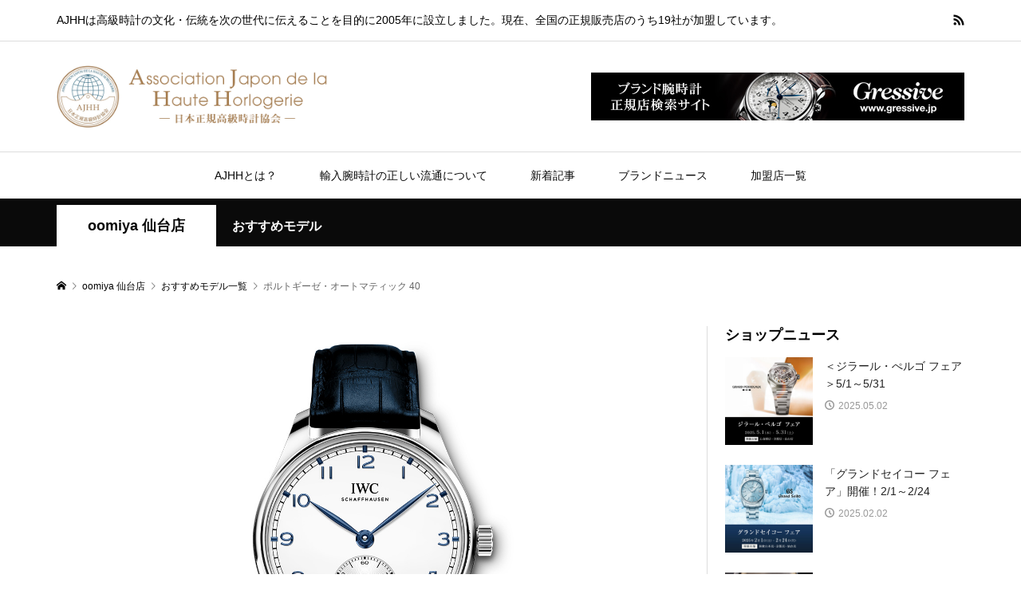

--- FILE ---
content_type: text/html; charset=UTF-8
request_url: https://www.ajhh.jp/oomiya/recommend/sendai/4766
body_size: 9665
content:
<!DOCTYPE html>
<html lang="ja">
  <head >
    <meta charset="UTF-8">
    <meta name="description" content="oomiya 仙台店がおすすめするモデル アイ・ダブリュー・シー「ポルトギーゼ・​オートマティック 40」のページです。">
    <meta name="viewport" content="width=device-width">
    
	<!-- Google Tag Manager -->
	<script>(function(w,d,s,l,i){w[l]=w[l]||[];w[l].push({'gtm.start':
	new Date().getTime(),event:'gtm.js'});var f=d.getElementsByTagName(s)[0],
	j=d.createElement(s),dl=l!='dataLayer'?'&l='+l:'';j.async=true;j.src=
	'https://www.googletagmanager.com/gtm.js?id='+i+dl;f.parentNode.insertBefore(j,f);
	})(window,document,'script','dataLayer','GTM-WGXH7RD');</script>
	<!-- End Google Tag Manager -->

    <title>アイ・ダブリュー・シー ポルトギーゼ・​オートマティック 40 oomiya 仙台店 &#8211; 全国の高級時計正規販売店19社が加盟するAJHH（日本正規高級時計協会）のオフィシャルサイト</title>
<link rel='dns-prefetch' href='//maps.googleapis.com' />
<link rel='dns-prefetch' href='//s.w.org' />
<link rel='stylesheet' id='wp-block-library-css'  href='https://www.ajhh.jp/oomiya/wp-includes/css/dist/block-library/style.min.css?ver=5.0.3' type='text/css' media='all' />
<link rel='stylesheet' id='netsposts_css-css'  href='https://www.ajhh.jp/oomiya/wp-content/plugins/network-posts-extended/css/net_posts_extended.css?ver=5.0.3' type='text/css' media='all' />
<link rel='stylesheet' id='chld_thm_cfg_parent-css'  href='https://www.ajhh.jp/oomiya/wp-content/themes/ajhh/style.css?ver=5.0.3' type='text/css' media='all' />
<link rel='stylesheet' id='rumble-style-css'  href='https://www.ajhh.jp/oomiya/wp-content/themes/ajhh-child/style.css?ver=1.2' type='text/css' media='all' />
<link rel='stylesheet' id='rumble-responsive-css'  href='https://www.ajhh.jp/oomiya/wp-content/themes/ajhh-child/responsive.css?ver=1.2' type='text/css' media='all' />
<link rel='stylesheet' id='rumble-slick-css'  href='https://www.ajhh.jp/oomiya/wp-content/themes/ajhh/css/slick.min.css?ver=5.0.3' type='text/css' media='all' />
<script type='text/javascript' src='https://www.ajhh.jp/oomiya/wp-includes/js/jquery/jquery.js?ver=1.12.4'></script>
<script type='text/javascript' src='https://www.ajhh.jp/oomiya/wp-includes/js/jquery/jquery-migrate.min.js?ver=1.4.1'></script>
<link rel='https://api.w.org/' href='https://www.ajhh.jp/wp-json/' />
<link rel="EditURI" type="application/rsd+xml" title="RSD" href="https://www.ajhh.jp/xmlrpc.php?rsd" />
<link rel="wlwmanifest" type="application/wlwmanifest+xml" href="https://www.ajhh.jp/wp-includes/wlwmanifest.xml" /> 
<meta name="generator" content="WordPress 5.0.3" />
<link rel="alternate" type="application/json+oembed" href="https://www.ajhh.jp/wp-json/oembed/1.0/embed?url=https%3A%2F%2Fwww.ajhh.jp%2Frecommend%2Fsendai%2F4766" />
<link rel="alternate" type="text/xml+oembed" href="https://www.ajhh.jp/wp-json/oembed/1.0/embed?url=https%3A%2F%2Fwww.ajhh.jp%2Frecommend%2Fsendai%2F4766&#038;format=xml" />
<link rel="shortcut icon" type="image/x-icon" href="https://www.ajhh.jp/oomiya/wp-content/uploads/2019/03/favicon.png">
<link rel='canonical' href='' />
<link rel="shortcut icon" href="https://www.ajhh.jp/oomiya/wp-content/uploads/2019/03/favicon.png">
<style>
.p-tabbar__item.is-active, .p-tabbar__item.is-active a, .p-index-carousel .slick-arrow:hover { color: #000000; }
.p-copyright, .p-tabbar, .p-headline, .p-cb__item-archive-link__button, .p-page-links a:hover, .p-page-links > span, .p-pager__item a:hover, .p-pager__item .current, .p-entry__next-page__link:hover, .p-widget .searchform::after, .p-widget-search .p-widget-search__submit, .p-widget-list__item-rank, .c-comment__form-submit:hover, c-comment__password-protected, .slick-arrow, .c-pw__btn--register, .c-pw__btn { background-color: #000000; }
.p-page-links a:hover, .p-page-links > span, .p-pager__item a:hover, .p-pager__item .current, .p-author-archive .p-headline, .p-cb__item-header { border-color: #000000; }
.c-comment__tab-item.is-active a, .c-comment__tab-item a:hover, .c-comment__tab-item.is-active p { background-color: rgba(0, 0, 0, 0.7); }
.c-comment__tab-item.is-active a:after, .c-comment__tab-item.is-active p:after { border-top-color: rgba(0, 0, 0, 0.7); }
.p-author__box, .p-entry-news__header, .p-page-links a, .p-pager__item a, .p-pager__item span { background-color: #f7f7f7; }
.p-entry__body a { color: #222222; }
.p-megamenu__bg, .p-global-nav .sub-menu, .p-megamenu__bg .p-float-native-ad-label__small { background-color: #000000; }
.p-megamenu a, .p-global-nav .sub-menu a { color: #ffffff !important; }
.p-megamenu a:hover, .p-megamenu li.is-active > a, .p-global-nav .sub-menu a:hover, .p-global-nav .sub-menu .current-menu-item > a { background-color: #999999; color: #ffffff !important; }
.p-megamenu > ul, .p-global-nav > li.menu-item-has-children > .sub-menu { border-color: #999999; }
.p-native-ad-label, .p-float-native-ad-label, .p-float-native-ad-label__small, .p-article__native-ad-label { background-color: #999999; color: #ffffff; font-size: 11px; }
.cat-item-1 > a, .cat-item-1 .toggle-children, .p-global-nav > li.menu-term-id-1:hover > a, .p-global-nav > li.menu-term-id-1.current-menu-item > a { color: #999999; }
.p-megamenu-term-id-1 a:hover, .p-megamenu-term-id-1 .p-megamenu__current a, .p-megamenu-term-id-1 li.is-active > a, .p-global-nav li.menu-term-id-1 > .sub-menu > li > a:hover, .p-global-nav li.menu-term-id-1 > .sub-menu > .current-menu-item > a { background-color: #999999; }
.p-category-item--1 { background-color: #999999 !important; }
.p-megamenu-term-id-1 > ul, .p-global-nav > li.menu-term-id-1 > .sub-menu { border-color: #999999; }
.cat-item-2 > a, .cat-item-2 .toggle-children, .p-global-nav > li.menu-term-id-2:hover > a, .p-global-nav > li.menu-term-id-2.current-menu-item > a { color: #7f7f7f; }
.p-megamenu-term-id-2 a:hover, .p-megamenu-term-id-2 .p-megamenu__current a, .p-megamenu-term-id-2 li.is-active > a, .p-global-nav li.menu-term-id-2 > .sub-menu > li > a:hover, .p-global-nav li.menu-term-id-2 > .sub-menu > .current-menu-item > a { background-color: #7f7f7f; }
.p-category-item--2 { background-color: #7f7f7f !important; }
.p-megamenu-term-id-2 > ul, .p-global-nav > li.menu-term-id-2 > .sub-menu { border-color: #7f7f7f; }
.cat-item-10 > a, .cat-item-10 .toggle-children, .p-global-nav > li.menu-term-id-10:hover > a, .p-global-nav > li.menu-term-id-10.current-menu-item > a { color: #7f7f7f; }
.p-megamenu-term-id-10 a:hover, .p-megamenu-term-id-10 .p-megamenu__current a, .p-megamenu-term-id-10 li.is-active > a, .p-global-nav li.menu-term-id-10 > .sub-menu > li > a:hover, .p-global-nav li.menu-term-id-10 > .sub-menu > .current-menu-item > a { background-color: #7f7f7f; }
.p-category-item--10 { background-color: #7f7f7f !important; }
.p-megamenu-term-id-10 > ul, .p-global-nav > li.menu-term-id-10 > .sub-menu { border-color: #7f7f7f; }
body { font-family: Verdana, "ヒラギノ角ゴ ProN W3", "Hiragino Kaku Gothic ProN", "メイリオ", Meiryo, sans-serif; }
.p-logo, .p-entry__title, .p-headline, .p-page-header__title, .p-index-slider__item-catch, .p-widget__title, .p-cb__item-headline {
font-family: Segoe UI, "ヒラギノ角ゴ ProN W3", "Hiragino Kaku Gothic ProN", "メイリオ", Meiryo, sans-serif;
}
.c-load--type1 { border: 3px solid rgba(153, 153, 153, 0.2); border-top-color: #000000; }
.p-hover-effect--type1:hover img { -webkit-transform: scale(1) rotate(2deg); transform: scale(1) rotate(2deg); }
.p-hover-effect--type2 img { margin-left: -8px; }
.p-hover-effect--type2:hover img { margin-left: 8px; }
.p-hover-effect--type2:hover .p-hover-effect__image { background: #000000; }
.p-hover-effect--type2:hover img { opacity: 0.6 }
.p-hover-effect--type3:hover .p-hover-effect__image { background: #ffffff; }
.p-hover-effect--type3:hover img { opacity: 0.6; }
.p-entry__title { font-size: 20px; }
.p-entry__title, .p-article__title { color: #222222 }
.p-entry__body { font-size: 15px; }
.p-entry__body, .p-author__desc, .p-blog-archive__item-excerpt { color: #494949; }
.p-entry-news__title { font-size: 24px; }
.p-entry-news__title, .p-article-news__title { color: #000000 }
.p-entry-news__body { color: #666666; font-size: 16px; }
body.l-header__fix .is-header-fixed .l-header__bar { background: rgba(10, 10, 10, 0.8); }
.l-header a, .p-global-nav > li > a { color: #0a0a0a; }
.p-logo__header--text a { font-size: 32px; }
.p-logo__footer--text a { font-size: 32px; }
@media only screen and (max-width: 991px) {
	.l-header__bar--mobile { background-color: rgba(10, 10, 10, 0.8); }
	.p-logo__header--mobile.p-logo__header--text a { font-size: 24px; }
	.p-global-nav { background-color: rgba(0,0,0, 0.8); }
	.p-global-nav a, .p-global-nav .sub-menu a, .p-global-nav .menu-item-has-children > a > span::before { color: #ffffff !important; }
	.p-logo__footer--mobile.p-logo__footer--text a { font-size: 24px; }
	.p-entry__title { font-size: 16px; }
	.p-entry__body { font-size: 13px; }
	.p-entry-news__title { font-size: 18px; }
	.p-entry-news__body { font-size: 14px; }
}
</style>
<style type="text/css">

</style>

  </head>
  <body class="recommend-template-default single single-recommend postid-4766 is-responsive l-header__fix l-header__fix--mobile">

	<!-- Google Tag Manager (noscript) -->
	<noscript><iframe src="https://www.googletagmanager.com/ns.html?id=GTM-WGXH7RD"
	height="0" width="0" style="display:none;visibility:hidden"></iframe></noscript>
	<!-- End Google Tag Manager (noscript) -->

          <div id="site_loader_overlay">
        <div id="site_loader_animation" class="c-load--type1">
                  </div>
      </div>
        <div id="site_wrap">
      <header id="js-header" class="l-header">
                    <div class="p-header__logo--mobile l-header__bar--mobile">
              <div class="p-logo p-logo__header--mobile p-logo__header--retina">
                <a href="https://www.ajhh.jp/"><img src="https://www.ajhh.jp/oomiya/wp-content/uploads/2019/03/ajhh_logo.png" alt="全国の高級時計正規販売店19社が加盟するAJHH（日本正規高級時計協会）のオフィシャルサイト" width="169"></a>
              </div>
              <a href="#" id="js-menu-button" class="p-menu-button c-menu-button"></a>
            </div>
                      <div class="p-header__top u-clearfix">
            <div class="l-inner">
              				<div class="p-header-description">AJHHは高級時計の文化・伝統を次の世代に伝えることを目的に2005年に設立しました。現在、全国の正規販売店のうち19社が加盟しています。</div>
                <div class="u-right">
                                      <ul class="p-social-nav">
                      <li class="p-social-nav__item">
<style type="text/css">
<!--

.prisna-gwt-align-left {
	text-align: left !important;
}
.prisna-gwt-align-right {
	text-align: right !important;
}



body {
	top: 0 !important;
}
.goog-te-banner-frame {
	display: none !important;
	visibility: hidden !important;
}

.goog-tooltip,
.goog-tooltip:hover {
	display: none !important;
}
.goog-text-highlight {
	background-color: transparent !important;
	border: none !important;
	box-shadow: none !important;
}
.goog-te-gadget-simple {
    border-left: 0px;
    border-top: 0px;
    border-bottom: 0px;
    border-right: 0px;
}
-->
</style>



<div id="google_translate_element" class="prisna-gwt-align-left"></div>
<script type="text/javascript">
/*<![CDATA[*/
function initializeGoogleTranslateElement() {
	new google.translate.TranslateElement({
		pageLanguage: "ja",
		layout: google.translate.TranslateElement.InlineLayout.SIMPLE,
		includedLanguages: "zh-CN,zh-TW,en,ja,ko"
	}, "google_translate_element");
}
/*]]>*/
</script>
<script type="text/javascript" src="//translate.google.com/translate_a/element.js?cb=initializeGoogleTranslateElement"></script></li>
                      <li class="p-social-nav__item p-social-nav__item--rss"><a href="https://www.ajhh.jp/feed" target="_blank"></a></li>                    </ul>
                                    </div>
                            </div>
          </div>
                  <div class="p-header__logo has-ad">
          <div class="l-inner">
                          <div class="p-logo p-logo__header">
                <a href="https://www.ajhh.jp/"><img src="https://www.ajhh.jp/oomiya/wp-content/uploads/2019/03/ajhh_logo.png" alt="全国の高級時計正規販売店19社が加盟するAJHH（日本正規高級時計協会）のオフィシャルサイト"></a>
              </div>
              				<div class="p-header__ad"><a href="https://www.gressive.jp/" target="_blank"><img src="https://www.ajhh.jp/oomiya/wp-content/uploads/2019/03/468_60.jpg" alt=""></a></div>
          </div>
        </div>

        <nav class="p-header__gnav l-header__bar"><ul id="js-global-nav" class="l-inner p-global-nav u-clearfix"><li id="menu-item-560" class="menu-item menu-item-type-post_type menu-item-object-page menu-item-560"><a href="https://www.ajhh.jp/about">AJHHとは？<span></span></a></li>
<li id="menu-item-559" class="menu-item menu-item-type-post_type menu-item-object-page menu-item-559"><a href="https://www.ajhh.jp/circulation">輸入腕時計の正しい流通について<span></span></a></li>
<li id="menu-item-561" class="menu-megamenu menu-item menu-item-type-taxonomy menu-item-object-category menu-item-has-children menu-item-561"><a href="https://www.ajhh.jp/category/contents">新着記事<span></span></a>
<ul class="sub-menu">
	<li id="menu-item-588" class="menu-item menu-item-type-taxonomy menu-item-object-category menu-item-588"><a href="https://www.ajhh.jp/category/contents">新着記事一覧<span></span></a></li>
</ul>
</li>
<li id="menu-item-565" class="menu-megamenu menu-item menu-item-type-taxonomy menu-item-object-category menu-item-has-children menu-item-565"><a href="https://www.ajhh.jp/category/brand-news">ブランドニュース<span></span></a>
<ul class="sub-menu">
	<li id="menu-item-587" class="menu-item menu-item-type-taxonomy menu-item-object-category menu-item-587"><a href="https://www.ajhh.jp/category/brand-news">ブランドニュース一覧<span></span></a></li>
</ul>
</li>
<li id="menu-item-624" class="menu-item menu-item-type-post_type menu-item-object-page menu-item-624"><a href="https://www.ajhh.jp/shoplist">加盟店一覧<span></span></a></li>
</ul></nav>
            <div id="p-megamenu--561" class="p-megamenu p-megamenu--type3 p-megamenu-parent-category p-megamenu-term-id-10">
              <ul class="l-inner p-megamenu__bg">
                                    <li class="is-active">
                      <a href="https://www.ajhh.jp/category/contents">コンテンツ</a>
                                              <ul class="sub-menu p-megamenu__bg">
                                                        <li><a class="p-hover-effect--type3" href="https://www.ajhh.jp/contents/15969"><div class="p-megamenu__image p-hover-effect__image js-object-fit-cover"><img src="https://www.ajhh.jp/oomiya/wp-content/uploads/2025/01/250121_title01-600x600.jpg" alt=""></div>AJHHの創立20周年を記念するグランドセイコーの限...</a></li>
                                                              <li><a class="p-hover-effect--type3" href="https://www.ajhh.jp/contents/15835"><div class="p-megamenu__image p-hover-effect__image js-object-fit-cover"><img src="https://www.ajhh.jp/oomiya/wp-content/uploads/2024/11/241127_thumb-600x400.jpg" alt=""></div>創業100周年を迎えたダミアーニとAJHH加盟店による...</a></li>
                                                              <li><a class="p-hover-effect--type3" href="https://www.ajhh.jp/contents/14585"><div class="p-megamenu__image p-hover-effect__image js-object-fit-cover"><img src="https://www.ajhh.jp/oomiya/wp-content/uploads/2024/01/main_22-600x600.jpg" alt=""></div>Grand Seiko × AJHH「信州 時の匠工房」で出会った...</a></li>
                                                              <li><a class="p-hover-effect--type3" href="https://www.ajhh.jp/contents/13828"><div class="p-megamenu__image p-hover-effect__image js-object-fit-cover"><img src="https://www.ajhh.jp/oomiya/wp-content/uploads/2023/08/230804_1-600x600.jpg" alt=""></div>高級時計は、誰のためにあるのか？</a></li>
                                                        </ul>
                                            </li>
                                  </ul>
            </div>
                        <div id="p-megamenu--565" class="p-megamenu p-megamenu--type3 p-megamenu-parent-category p-megamenu-term-id-2">
              <ul class="l-inner p-megamenu__bg">
                                    <li class="is-active">
                      <a href="https://www.ajhh.jp/category/brand-news">ブランドNEWS</a>
                                              <ul class="sub-menu p-megamenu__bg">
                                                        <li><a class="p-hover-effect--type3" href="https://www.ajhh.jp/brand-news/17612"><div class="p-megamenu__image p-hover-effect__image js-object-fit-cover"><img src="https://www.ajhh.jp/oomiya/wp-content/uploads/2025/11/title_2633-600x486.jpg" alt=""></div>2025新作 冬の精神を宿した2つの時計を発表。ウブ...</a></li>
                                                              <li><a class="p-hover-effect--type3" href="https://www.ajhh.jp/brand-news/17606"><div class="p-megamenu__image p-hover-effect__image js-object-fit-cover"><img src="https://www.ajhh.jp/oomiya/wp-content/uploads/2025/11/title_2627-600x486.jpg" alt=""></div>2025新作 パルミジャーニ・フルリエ「トンダ PF ミ...</a></li>
                                                              <li><a class="p-hover-effect--type3" href="https://www.ajhh.jp/brand-news/17609"><div class="p-megamenu__image p-hover-effect__image js-object-fit-cover"><img src="https://www.ajhh.jp/oomiya/wp-content/uploads/2025/11/title_2625-600x486.jpg" alt=""></div>2025新作 フルリエに拠点を置くショパール マニュ...</a></li>
                                                              <li><a class="p-hover-effect--type3" href="https://www.ajhh.jp/brand-news/17591"><div class="p-megamenu__image p-hover-effect__image js-object-fit-cover"><img src="https://www.ajhh.jp/oomiya/wp-content/uploads/2025/11/title_2632-600x486.jpg" alt=""></div>2025新作 機構の核心が姿を現す。アーミン・シュト...</a></li>
                                                        </ul>
                                            </li>
                                  </ul>
            </div>
                  </header>
      <main class="l-main">
      <div class="p-header-band" style="background-color: #0a0a0a">
      <ul class="p-header-band__inner l-inner u-clearfix">
        			<li class="p-header-band__item is-active"><a href="https://www.ajhh.jp/oomiya/shop/sendai/" style="color: #0a0a0a">oomiya 仙台店</a></li>
			<li class="p-header-band__item p-header-band__item-desc"><span>おすすめモデル</span></li>

      </ul>
    </div>
    <div class="p-breadcrumb c-breadcrumb">
  <ul class="p-breadcrumb__inner c-breadcrumb__inner l-inner">
    <li class="p-breadcrumb__item c-breadcrumb__item p-breadcrumb__item--home c-breadcrumb__item--home">
      <a href="/"><span>HOME</span></a>
    </li>

          <li class="p-breadcrumb__item c-breadcrumb__item">
        <a href="https://www.ajhh.jp/oomiya/shop/sendai/">
          <span>oomiya 仙台店</span>
        </a>
        
      </li>
              <li class="p-breadcrumb__item c-breadcrumb__item">
          <a href="https://www.ajhh.jp/oomiya/shop-archives/sendai/?post_type=recommend">
            <span>おすすめモデル一覧</span>
          </a>
          
        </li>
        <li class="p-breadcrumb__item c-breadcrumb__item">
          <span>ポルトギーゼ・​オートマティック 40</span>
        </li>
              </ul>
</div>
        <div class="l-inner l-3columns l-layout-type1">
                  <article class="p-entry l-primary">
                      <div id="js-archive-slider" class="p-archive-slider p-article-slider">
                              <div class="p-archive-slider__item p-article-slider__item">
                  <div class="p-article-slider__item-thumbnail p-hover-effect__image js-object-fit-cover">
                    <img src="https://www.ajhh.jp/oomiya/wp-content/uploads/sites/4/2021/05/ow8210.jpg" class="attachment-size2 size-size2 wp-post-image" alt="" />
                  </div>
                </div>
                          </div>
                    <div class="p-entry__inner">
            <div class="p-entry__header">
              <h1 class="p-entry__title">アイ・ダブリュー・シー<br />ポルトギーゼ・​オートマティック 40</h1>
              <ul class="p-entry__meta-top u-clearfix">
                                  <li class="p-entry__date p-article__date"><time datetime="2024-05-20">2024.05.20</time></li>
                                </ul>
            </div>
                        <div class="p-entry__body">
              IW358304<br />
ムーブメント：自動巻き（IWC自社製キャリバー82200）<br />
ケース素材：ステンレススティール<br />
ベルト：アリゲーターストラップ<br />
防水：3気圧防水<br />
サイズ：40.4mm<br />
その他特徴：パワーリザーブ約60時間<br />
振動数 28'800 回／時 (4 Hz)<br />
秒針停止機能付きスモールセコンド<br />
ペラトン自動巻き機構<br />
両面反射防止加工を施したドーム型サファイアガラス<br />
サファイアガラスのシースルー裏蓋              <br />価格：&yen;1,023,000（税込）<br /><p class="p-article__meta">※2024年05月20日に掲載した時点の価格です。</p>              <p>※2024年5月時点での情報です。掲載当時の情報のため、変更されている可能性がございます。ご了承ください。</p>
            </div>
                      </div>
                        <section class="p-entry__related">
                                  <h2 class="p-headline">関連モデル</h2>
                                  <div class="p-entry__related-items">
                                      <article class="p-entry__related-item">
                      <a class="p-hover-effect--type3" href="https://www.ajhh.jp/oomiya/recommend/sendai/3465">
                        <div class="p-entry__related-item__thumbnail p-hover-effect__image js-object-fit-cover">
                          								<img width="300" height="300" src="https://www.ajhh.jp/oomiya/wp-content/uploads/sites/4/2020/08/ow3199-300x300.jpg" class="attachment-size1 size-size1 wp-post-image" alt="" />
                        </div>
                        <h3 class="p-entry__related-item__title p-article__title">
                          アイ・ダブリュー・シー<br />
                                                    アクアタイマー・オートマティック                        </h3>
                                                  <p class="p-entry__related-item__meta p-article__meta"><time class="p-article__date" datetime="2020-11-23">2020.11.23</time></p>
                                                </a>
                    </article>
                                        <article class="p-entry__related-item">
                      <a class="p-hover-effect--type3" href="https://www.ajhh.jp/oomiya/recommend/sendai/3283">
                        <div class="p-entry__related-item__thumbnail p-hover-effect__image js-object-fit-cover">
                          								<img width="300" height="300" src="https://www.ajhh.jp/oomiya/wp-content/uploads/sites/4/2020/07/ow7953-300x300.jpg" class="attachment-size1 size-size1 wp-post-image" alt="" />
                        </div>
                        <h3 class="p-entry__related-item__title p-article__title">
                          アイ・ダブリュー・シー<br />
                                                    ポルトギーゼ・クロノグラフ                        </h3>
                                                  <p class="p-entry__related-item__meta p-article__meta"><time class="p-article__date" datetime="2022-08-28">2022.08.28</time></p>
                                                </a>
                    </article>
                                        <article class="p-entry__related-item">
                      <a class="p-hover-effect--type3" href="https://www.ajhh.jp/oomiya/recommend/sendai/8075">
                        <div class="p-entry__related-item__thumbnail p-hover-effect__image js-object-fit-cover">
                          								<img width="300" height="300" src="https://www.ajhh.jp/oomiya/wp-content/uploads/sites/4/2024/02/IW389401-300x300.jpg" class="attachment-size1 size-size1 wp-post-image" alt="" />
                        </div>
                        <h3 class="p-entry__related-item__title p-article__title">
                          アイ・ダブリュー・シー<br />
                                                    パイロット・ウォッチ・クロノグラフ 41 トップガン                        </h3>
                                                  <p class="p-entry__related-item__meta p-article__meta"><time class="p-article__date" datetime="2024-10-06">2024.10.06</time></p>
                                                </a>
                    </article>
                                        <article class="p-entry__related-item">
                      <a class="p-hover-effect--type3" href="https://www.ajhh.jp/oomiya/recommend/sendai/3718">
                        <div class="p-entry__related-item__thumbnail p-hover-effect__image js-object-fit-cover">
                          								<img width="300" height="300" src="https://www.ajhh.jp/oomiya/wp-content/uploads/sites/4/2020/09/ow4526-300x300.jpg" class="attachment-size1 size-size1 wp-post-image" alt="" />
                        </div>
                        <h3 class="p-entry__related-item__title p-article__title">
                          アイ・ダブリュー・シー<br />
                                                    パイロット・ウォッチ・マーク XVIII “プティ・プランス”                        </h3>
                                                  <p class="p-entry__related-item__meta p-article__meta"><time class="p-article__date" datetime="2022-05-22">2022.05.22</time></p>
                                                </a>
                    </article>
                                        <article class="p-entry__related-item">
                      <a class="p-hover-effect--type3" href="https://www.ajhh.jp/oomiya/recommend/sendai/5609">
                        <div class="p-entry__related-item__thumbnail p-hover-effect__image js-object-fit-cover">
                          								<img width="300" height="300" src="https://www.ajhh.jp/oomiya/wp-content/uploads/sites/4/2021/12/IW371617-300x300.jpg" class="attachment-size1 size-size1 wp-post-image" alt="" />
                        </div>
                        <h3 class="p-entry__related-item__title p-article__title">
                          アイ・ダブリュー・シー<br />
                                                    ポルトギーゼ・クロノグラフ                        </h3>
                                                  <p class="p-entry__related-item__meta p-article__meta"><time class="p-article__date" datetime="2022-12-18">2022.12.18</time></p>
                                                </a>
                    </article>
                                        <article class="p-entry__related-item">
                      <a class="p-hover-effect--type3" href="https://www.ajhh.jp/oomiya/recommend/sendai/5284">
                        <div class="p-entry__related-item__thumbnail p-hover-effect__image js-object-fit-cover">
                          								<img width="300" height="300" src="https://www.ajhh.jp/oomiya/wp-content/uploads/sites/4/2021/09/ow6841-300x300.jpg" class="attachment-size1 size-size1 wp-post-image" alt="" />
                        </div>
                        <h3 class="p-entry__related-item__title p-article__title">
                          アイ・ダブリュー・シー<br />
                                                    パイロット・ウォッチ・オートマティック 36                        </h3>
                                                  <p class="p-entry__related-item__meta p-article__meta"><time class="p-article__date" datetime="2021-09-13">2021.09.13</time></p>
                                                </a>
                    </article>
                                        <article class="p-entry__related-item">
                      <a class="p-hover-effect--type3" href="https://www.ajhh.jp/oomiya/recommend/sendai/7336">
                        <div class="p-entry__related-item__thumbnail p-hover-effect__image js-object-fit-cover">
                          								<img width="300" height="300" src="https://www.ajhh.jp/oomiya/wp-content/uploads/sites/4/2023/05/IW459601-300x300.jpg" class="attachment-size1 size-size1 wp-post-image" alt="" />
                        </div>
                        <h3 class="p-entry__related-item__title p-article__title">
                          アイ・ダブリュー・シー<br />
                                                    ポートフィノ・オートマティック・ムーンフェイズ 37                        </h3>
                                                  <p class="p-entry__related-item__meta p-article__meta"><time class="p-article__date" datetime="2023-11-06">2023.11.06</time></p>
                                                </a>
                    </article>
                                        <article class="p-entry__related-item">
                      <a class="p-hover-effect--type3" href="https://www.ajhh.jp/oomiya/recommend/sendai/3746">
                        <div class="p-entry__related-item__thumbnail p-hover-effect__image js-object-fit-cover">
                          								<img width="300" height="300" src="https://www.ajhh.jp/oomiya/wp-content/uploads/sites/4/2020/10/ow7530-300x300.jpg" class="attachment-size1 size-size1 wp-post-image" alt="" />
                        </div>
                        <h3 class="p-entry__related-item__title p-article__title">
                          アイ・ダブリュー・シー<br />
                                                    ポートフィノ・クロノグラフ                        </h3>
                                                  <p class="p-entry__related-item__meta p-article__meta"><time class="p-article__date" datetime="2023-11-18">2023.11.18</time></p>
                                                </a>
                    </article>
                                        <article class="p-entry__related-item">
                      <a class="p-hover-effect--type3" href="https://www.ajhh.jp/oomiya/recommend/sendai/7348">
                        <div class="p-entry__related-item__thumbnail p-hover-effect__image js-object-fit-cover">
                          								<img width="300" height="300" src="https://www.ajhh.jp/oomiya/wp-content/uploads/sites/4/2023/05/IW359201-300x300.jpg" class="attachment-size1 size-size1 wp-post-image" alt="" />
                        </div>
                        <h3 class="p-entry__related-item__title p-article__title">
                          アイ・ダブリュー・シー<br />
                                                    ポートフィノ・ポインター・デイト                        </h3>
                                                  <p class="p-entry__related-item__meta p-article__meta"><time class="p-article__date" datetime="2024-05-21">2024.05.21</time></p>
                                                </a>
                    </article>
                                        <article class="p-entry__related-item">
                      <a class="p-hover-effect--type3" href="https://www.ajhh.jp/oomiya/recommend/sendai/3324">
                        <div class="p-entry__related-item__thumbnail p-hover-effect__image js-object-fit-cover">
                          								<img width="300" height="300" src="https://www.ajhh.jp/oomiya/wp-content/uploads/sites/4/2020/08/ow3728-300x300.jpg" class="attachment-size1 size-size1 wp-post-image" alt="" />
                        </div>
                        <h3 class="p-entry__related-item__title p-article__title">
                          アイ・ダブリュー・シー<br />
                                                    ポルトギーゼ・オートマティック                        </h3>
                                                  <p class="p-entry__related-item__meta p-article__meta"><time class="p-article__date" datetime="2023-11-11">2023.11.11</time></p>
                                                </a>
                    </article>
                                    </div>
              </section>
                                    <section class="p-author" style="margin-top: 50px;">
              <h2 class="p-headline">oomiya 仙台店</h2>
              <div class="p-author__box u-clearfix">
                <div class="p-author__thumbnail js-object-fit-cover">
                  <img alt='oomiya 仙台店' src='https://www.ajhh.jp/oomiya/wp-content/uploads/sites/4/2025/02/oomiya-仙台店_avatar_1739073094-855x600.jpg' class='avatar avatar-855x600 photo' height='600' width='855' />                </div>
                <div class="p-author__info">
                  <strong>oomiya 仙台店</strong>
                  <br />
                  &#12306;980-0811<br />                  宮城県 仙台市青葉区一番町3-10-24<br />                  TEL：<a href="tel:022-398-4838">022-398-4838</a><br />                                    営業時間 	11:00～19:00<br />
定休日 	水曜日<br />                    <div class="p-author__desc">
                      【最寄駅のご案内】<br />
地下鉄東西線「青葉通一番町駅」<br />
北1出口より徒歩3分<br />
<br />
地下鉄南北線「広瀬通駅」<br />
西4出口より徒歩5分                    </div>
                                        <ul class="p-social-nav"><li class="p-social-nav__item p-social-nav__item--url"><a href="https://www.jw-oomiya.co.jp/" target="_blank"></a></li><li class="p-social-nav__item p-social-nav__item--facebook"><a href="https://www.facebook.com/oomiya.sendai/" target="_blank"></a></li><li class="p-social-nav__item p-social-nav__item--instagram"><a href="https://www.instagram.com/oomiya_sendai_staff/" target="_blank"></a></li><li class="p-social-nav__item p-social-nav__item--youtube"><a href="https://www.youtube.com/channel/UCT2r14cfqdaW4w0GUJaInUw" target="_blank"></a></li><li class="p-social-nav__item p-social-nav__item--contact"><a href="https://www.jw-oomiya.co.jp/contact/?s_id=11&amp;con_shops=仙台店" target="_blank"></a></li></ul>
                                    </div>
              </div>
            </section>
                    </article>
        		<aside class="p-sidebar p-sidebar-a l-secondary">
			<div class="p-sidebar__inner l-secondary__inner">
<div class="p-widget styled_post_list_custom_widget multisite-shared-sidebar" id="styled_post_list_custom_widget-49">
<h2 class="p-widget__title">ショップニュース</h2>
<ul class="p-widget-list p-widget-list__type2">
          <li class="p-widget-list__item u-clearfix">
            <a class="p-hover-effect--type3" href="https://www.ajhh.jp/oomiya/news/sendai/8793">
              <div class="p-widget-list__item-thumbnail p-hover-effect__image js-object-fit-cover"><img width="300" height="300" src="https://www.ajhh.jp/oomiya/wp-content/uploads/sites/4/2025/05/800-800-2-300x300.jpg" class="attachment-size1 size-size1 wp-post-image" alt="" /></div>
              <div class="p-widget-list__item-info">
                <h3 class="p-widget-list__item-title p-article__title">
                                    ＜ジラール・ぺルゴ フェア＞5/1～5/31                </h3>
                                  <p class="p-widget-list__item-meta p-article__meta">
                                        <time class="p-widget-list__item-date p-article__date" datetime="2025-05-02">2025.05.02</time>
                  </p>
                                </div>
            </a>
          </li>
                  <li class="p-widget-list__item u-clearfix">
            <a class="p-hover-effect--type3" href="https://www.ajhh.jp/oomiya/news/sendai/8766">
              <div class="p-widget-list__item-thumbnail p-hover-effect__image js-object-fit-cover"><img width="300" height="300" src="https://www.ajhh.jp/oomiya/wp-content/uploads/sites/4/2025/02/banner_1500-3-300x300.jpg" class="attachment-size1 size-size1 wp-post-image" alt="" /></div>
              <div class="p-widget-list__item-info">
                <h3 class="p-widget-list__item-title p-article__title">
                                    「グランドセイコー フェア」開催！2/1～2/24                </h3>
                                  <p class="p-widget-list__item-meta p-article__meta">
                                        <time class="p-widget-list__item-date p-article__date" datetime="2025-02-02">2025.02.02</time>
                  </p>
                                </div>
            </a>
          </li>
                  <li class="p-widget-list__item u-clearfix">
            <a class="p-hover-effect--type3" href="https://www.ajhh.jp/oomiya/news/sendai/8760">
              <div class="p-widget-list__item-thumbnail p-hover-effect__image js-object-fit-cover"><img width="300" height="300" src="https://www.ajhh.jp/oomiya/wp-content/uploads/sites/4/2025/02/banner_1500-300x300.jpg" class="attachment-size1 size-size1 wp-post-image" alt="" /></div>
              <div class="p-widget-list__item-info">
                <h3 class="p-widget-list__item-title p-article__title">
                                    oomiya 仙台店 移転・拡大グランドオープン［2025年2月1日］                </h3>
                                  <p class="p-widget-list__item-meta p-article__meta">
                                        <time class="p-widget-list__item-date p-article__date" datetime="2025-02-02">2025.02.02</time>
                  </p>
                                </div>
            </a>
          </li>
                  <li class="p-widget-list__item u-clearfix">
            <a class="p-hover-effect--type3" href="https://www.ajhh.jp/oomiya/news/sendai/8756">
              <div class="p-widget-list__item-thumbnail p-hover-effect__image js-object-fit-cover"><img width="300" height="300" src="https://www.ajhh.jp/oomiya/wp-content/uploads/sites/4/2025/01/sendai-300x300.jpg" class="attachment-size1 size-size1 wp-post-image" alt="" /></div>
              <div class="p-widget-list__item-info">
                <h3 class="p-widget-list__item-title p-article__title">
                                    oomiya 仙台店【移転に伴う臨時休業のお知らせ｜1/14～1/31】                </h3>
                                  <p class="p-widget-list__item-meta p-article__meta">
                                        <time class="p-widget-list__item-date p-article__date" datetime="2025-01-14">2025.01.14</time>
                  </p>
                                </div>
            </a>
          </li>
                  <li class="p-widget-list__item u-clearfix">
            <a class="p-hover-effect--type3" href="https://www.ajhh.jp/oomiya/news/sendai/8599">
              <div class="p-widget-list__item-thumbnail p-hover-effect__image js-object-fit-cover"><img width="300" height="300" src="https://www.ajhh.jp/oomiya/wp-content/uploads/sites/4/2024/11/banner_1500-3-300x300.jpg" class="attachment-size1 size-size1 wp-post-image" alt="" /></div>
              <div class="p-widget-list__item-info">
                <h3 class="p-widget-list__item-title p-article__title">
                                    「ウィンターフェア」oomiya 全店舗 同時開催！11/23～12/29                </h3>
                                  <p class="p-widget-list__item-meta p-article__meta">
                                        <time class="p-widget-list__item-date p-article__date" datetime="2024-11-30">2024.11.30</time>
                  </p>
                                </div>
            </a>
          </li>
        </ul>
<p><a href="/oomiya/shop-archives/sendai?post_type=news">ショップニュース一覧 &gt;</a></p>
</div>
<div class="p-widget tcdw_shop_brands_list_widget multisite-shared-sidebar" id="tcdw_shop_brands_list_widget-12">
<h2 class="p-widget__title">取り扱いブランド</h2>
      <div class="cp_box over">
        <input id="cp01" type="checkbox">
        <label for="cp01"></label>
        <div class="cp_container">
          <ul id="brandlist01" class="p-widget-list p-widget-list__type3">
                            <li class="p-widget-list__item">
                  <h3 class="p-widget-list__item-title p-article__title">BAUME & MERCIER</h3>
                  <p class="p-widget-list__item-meta p-article__meta">
                    <span class="p-widget-list__item-category p-article__category">ボーム＆メルシエ</span>
                  </p>
                </li>
                                <li class="p-widget-list__item">
                  <h3 class="p-widget-list__item-title p-article__title">BLANCPAIN</h3>
                  <p class="p-widget-list__item-meta p-article__meta">
                    <span class="p-widget-list__item-category p-article__category">ブランパン</span>
                  </p>
                </li>
                                <li class="p-widget-list__item">
                  <h3 class="p-widget-list__item-title p-article__title">EDOX</h3>
                  <p class="p-widget-list__item-meta p-article__meta">
                    <span class="p-widget-list__item-category p-article__category">エドックス</span>
                  </p>
                </li>
                                <li class="p-widget-list__item">
                  <h3 class="p-widget-list__item-title p-article__title">Grand Seiko</h3>
                  <p class="p-widget-list__item-meta p-article__meta">
                    <span class="p-widget-list__item-category p-article__category">グランドセイコー</span>
                  </p>
                </li>
                                <li class="p-widget-list__item">
                  <h3 class="p-widget-list__item-title p-article__title">GARMIN</h3>
                  <p class="p-widget-list__item-meta p-article__meta">
                    <span class="p-widget-list__item-category p-article__category">ガーミン</span>
                  </p>
                </li>
                                <li class="p-widget-list__item">
                  <h3 class="p-widget-list__item-title p-article__title">GIRARD-PERREGAUX</h3>
                  <p class="p-widget-list__item-meta p-article__meta">
                    <span class="p-widget-list__item-category p-article__category">ジラール・ペルゴ</span>
                  </p>
                </li>
                                <li class="p-widget-list__item">
                  <h3 class="p-widget-list__item-title p-article__title">GLASHÜTTE ORIGINAL</h3>
                  <p class="p-widget-list__item-meta p-article__meta">
                    <span class="p-widget-list__item-category p-article__category">グラスヒュッテ・オリジナル</span>
                  </p>
                </li>
                                <li class="p-widget-list__item">
                  <h3 class="p-widget-list__item-title p-article__title">G-SHOCK</h3>
                  <p class="p-widget-list__item-meta p-article__meta">
                    <span class="p-widget-list__item-category p-article__category">ジーショック</span>
                  </p>
                </li>
                                <li class="p-widget-list__item">
                  <h3 class="p-widget-list__item-title p-article__title">HUBLOT</h3>
                  <p class="p-widget-list__item-meta p-article__meta">
                    <span class="p-widget-list__item-category p-article__category">ウブロ</span>
                  </p>
                </li>
                                <li class="p-widget-list__item">
                  <h3 class="p-widget-list__item-title p-article__title">IWC</h3>
                  <p class="p-widget-list__item-meta p-article__meta">
                    <span class="p-widget-list__item-category p-article__category">アイ・ダブリュー・シー</span>
                  </p>
                </li>
                                <li class="p-widget-list__item">
                  <h3 class="p-widget-list__item-title p-article__title">LONGINES</h3>
                  <p class="p-widget-list__item-meta p-article__meta">
                    <span class="p-widget-list__item-category p-article__category">ロンジン</span>
                  </p>
                </li>
                                <li class="p-widget-list__item">
                  <h3 class="p-widget-list__item-title p-article__title">MAURICE LACROIX</h3>
                  <p class="p-widget-list__item-meta p-article__meta">
                    <span class="p-widget-list__item-category p-article__category">モーリス・ラクロア</span>
                  </p>
                </li>
                                <li class="p-widget-list__item">
                  <h3 class="p-widget-list__item-title p-article__title">NORQAIN</h3>
                  <p class="p-widget-list__item-meta p-article__meta">
                    <span class="p-widget-list__item-category p-article__category">ノルケイン</span>
                  </p>
                </li>
                                <li class="p-widget-list__item">
                  <h3 class="p-widget-list__item-title p-article__title">OSSO ITALY</h3>
                  <p class="p-widget-list__item-meta p-article__meta">
                    <span class="p-widget-list__item-category p-article__category">オッソ イタリィ</span>
                  </p>
                </li>
                                <li class="p-widget-list__item">
                  <h3 class="p-widget-list__item-title p-article__title">PANERAI</h3>
                  <p class="p-widget-list__item-meta p-article__meta">
                    <span class="p-widget-list__item-category p-article__category">パネライ</span>
                  </p>
                </li>
                                <li class="p-widget-list__item">
                  <h3 class="p-widget-list__item-title p-article__title">ASTRON</h3>
                  <p class="p-widget-list__item-meta p-article__meta">
                    <span class="p-widget-list__item-category p-article__category">アストロン</span>
                  </p>
                </li>
                                <li class="p-widget-list__item">
                  <h3 class="p-widget-list__item-title p-article__title">PRESAGE</h3>
                  <p class="p-widget-list__item-meta p-article__meta">
                    <span class="p-widget-list__item-category p-article__category">プレザージュ</span>
                  </p>
                </li>
                                <li class="p-widget-list__item">
                  <h3 class="p-widget-list__item-title p-article__title">PROSPEX</h3>
                  <p class="p-widget-list__item-meta p-article__meta">
                    <span class="p-widget-list__item-category p-article__category">プロスペックス</span>
                  </p>
                </li>
                                <li class="p-widget-list__item">
                  <h3 class="p-widget-list__item-title p-article__title">ULYSSE NARDIN</h3>
                  <p class="p-widget-list__item-meta p-article__meta">
                    <span class="p-widget-list__item-category p-article__category">ユリス・ナルダン</span>
                  </p>
                </li>
                                <li class="p-widget-list__item">
                  <h3 class="p-widget-list__item-title p-article__title">ZENITH</h3>
                  <p class="p-widget-list__item-meta p-article__meta">
                    <span class="p-widget-list__item-category p-article__category">ゼニス</span>
                  </p>
                </li>
                      <!--<li><a href="/oomiya/shop-archives/sendai?brandlist=true">取り扱いブランド一覧 &gt;</a></li>-->
          </ul>
        </div>
      </div>
      </div>
			</div>
		</aside>
    </div>
    </main>
<footer class="l-footer">
      <div id="js-footer-widget" class="p-footer-widget-area" style="background: #f3f3f3">
      <div class="p-footer-widget-area__inner l-inner">
              </div>
    </div>
      <div class="p-footer__logo">
    <div class="l-inner p-footer__logo__inner">
              <div class="p-logo p-logo__footer">
          <a href="https://www.ajhh.jp/"><img src="https://www.ajhh.jp/oomiya/wp-content/uploads/2019/03/ajhh_logo.png" alt="全国の高級時計正規販売店19社が加盟するAJHH（日本正規高級時計協会）のオフィシャルサイト"></a>
        </div>
                  <div class="p-logo p-logo__footer--mobile">
            <a href="https://www.ajhh.jp/"><img src="https://www.ajhh.jp/oomiya/wp-content/uploads/2019/03/ajhh_logo.png" alt="全国の高級時計正規販売店19社が加盟するAJHH（日本正規高級時計協会）のオフィシャルサイト"></a>
          </div>
          <nav class="menu-%e3%83%95%e3%83%83%e3%82%bf%e3%83%bc%e3%83%a1%e3%83%8b%e3%83%a5%e3%83%bc-container"><ul id="menu-%e3%83%95%e3%83%83%e3%82%bf%e3%83%bc%e3%83%a1%e3%83%8b%e3%83%a5%e3%83%bc" class="p-footer-nav"><li id="menu-item-5566" class="menu-item menu-item-type-post_type menu-item-object-page menu-item-5566"><a href="https://www.ajhh.jp/about">AJHHとは？</a></li>
<li id="menu-item-5565" class="menu-item menu-item-type-post_type menu-item-object-page menu-item-5565"><a href="https://www.ajhh.jp/circulation">輸入腕時計の正しい流通について</a></li>
<li id="menu-item-5568" class="menu-item menu-item-type-taxonomy menu-item-object-category menu-item-5568"><a href="https://www.ajhh.jp/category/contents">新着記事</a></li>
<li id="menu-item-5567" class="menu-item menu-item-type-taxonomy menu-item-object-category menu-item-5567"><a href="https://www.ajhh.jp/category/brand-news">ブランドニュース</a></li>
<li id="menu-item-5564" class="menu-item menu-item-type-post_type menu-item-object-page menu-item-5564"><a href="https://www.ajhh.jp/shoplist">加盟店一覧</a></li>
<li id="menu-item-5546" class="menu-item menu-item-type-post_type menu-item-object-page menu-item-5546"><a href="https://www.ajhh.jp/privacypolicy">プライバシーポリシー</a></li>
</ul></nav>
        <ul class="p-social-nav"><li class="p-social-nav__item p-social-nav__item--rss"><a href="https://www.ajhh.jp/feed" target="_blank"></a></li></ul>
            </div>
  </div>
  <div class="p-copyright">
    <div class="l-inner">
      <p>Copyright &copy;<span class="u-hidden-xs"> 2025</span> 全国の高級時計正規販売店19社が加盟するAJHH（日本正規高級時計協会）のオフィシャルサイト. All Rights Reserved.</p>
    </div>
  </div>
    <div id="js-pagetop" class="p-pagetop"><a href="#"></a></div>
</footer>
</div><script type='text/javascript' src='https://www.ajhh.jp/oomiya/wp-content/themes/ajhh-child/js/shave/dist/jquery.shave.min.js?ver=1.2'></script>
<script type='text/javascript' src='https://maps.googleapis.com/maps/api/js?key=AIzaSyAz_2UigyrSDWJHzywbFbOxmpXBU6UuTS4&#038;ver=5.0.3'></script>
<script type='text/javascript' src='https://www.ajhh.jp/oomiya/wp-content/themes/ajhh/js/functions.js?ver=1.2'></script>
<script type='text/javascript' src='https://www.ajhh.jp/oomiya/wp-content/themes/ajhh/js/slick.min.js?ver=1.2'></script>
<script type='text/javascript' src='https://www.ajhh.jp/oomiya/wp-content/themes/ajhh/js/header-fix.js?ver=1.2'></script>
<script type='text/javascript' src='https://www.ajhh.jp/oomiya/wp-includes/js/wp-embed.min.js?ver=5.0.3'></script>
<script>
jQuery(function($) {
	jQuery.post('https://www.ajhh.jp/wp-admin/admin-ajax.php',{ action: 'views_count_up', post_id: 4766, nonce: 'ddf4777844'});
});
</script>
<script>
  jQuery(function ($) {

    var initialized = false;
    var initialize = function () {
      if (initialized)
        return;
      initialized = true;

      $(document).trigger('js-initialized');
      $(window).trigger('resize').trigger('scroll');
    };

      $(window).load(function () {
        setTimeout(initialize, 800);
        $('#site_loader_animation:not(:hidden, :animated)').delay(600).fadeOut(400);
        $('#site_loader_overlay:not(:hidden, :animated)').delay(900).fadeOut(800);
      });
      setTimeout(function () {
        setTimeout(initialize, 800);
        $('#site_loader_animation:not(:hidden, :animated)').delay(600).fadeOut(400);
        $('#site_loader_overlay:not(:hidden, :animated)').delay(900).fadeOut(800);
      }, 3000);
  
  $("h3.p-entry__related-item__title, h3.p-widget-list__item-title").shave(66, { classname:"shave-66", character:"…", spaces: false});
  });
</script>

</body>
</html>


--- FILE ---
content_type: text/html; charset=UTF-8
request_url: https://www.ajhh.jp/wp-admin/admin-ajax.php
body_size: -230
content:
Failure

--- FILE ---
content_type: text/css
request_url: https://www.ajhh.jp/oomiya/wp-content/themes/ajhh-child/style.css?ver=1.2
body_size: 3072
content:
/*
Theme Name: RUMBLE Child
Template: ajhh
Author: Design Plus
Author URI: http://design-plus1.com/tcd-w/
Description: WordPressテーマ「RUMBLE」
Version: 1.2
Updated: 2019-01-30 14:51:35

*/

/*----------------------------------
ヘッダーメニュー表示処理
------------------------------------*/
body.l-header__fix .is-header-fixed .p-global-nav > li > a {
  color: #ffffff;
}

@media only screen and (max-width: 991px) {
  .l-header__bar--mobile {
    background: #fff!important;
    border-bottom: 1px solid #ddd;
  }
  .p-global-nav > li > a {
    padding: 20px 41px 20px 22px!important;
  }
  .p-global-nav > li > a span {
    display: none;
  }
}
.p-header__logo .p-logo img {
    max-width: 340px;
}
.p-footer__logo .p-logo {
    max-width: 300px;
}

/*----------------------------------
TOP ブランドNEWS サムネイル画像処理
------------------------------------*/
.p-blog-archive__large-item .p-blog-archive__item-thumbnail_inner {
  padding-top: 70%!important;
}


/*----------------------------------
アイキャッチ画像非表示処理
------------------------------------*/
.p-entry__thumbnail {
  display:none;
}


/*----------------------------------
ウィジェット一覧処理
------------------------------------*/
.widget_recent_entries ul li {
  border-bottom: 1px solid #ddd;
  padding: 4px 0 4px 0;
}

.p-article__meta {
  line-height: 1.8!important;
}

/*----------------------------------
TOPブランドNEWS　FLEXBOX処理
------------------------------------*/
#cb_1 .p-index-blog {
  display: -webkit-box;
  display: -ms-flexbox;
  display: flex;
  -ms-flex-wrap: wrap;
  flex-wrap: wrap;
  -webkit-box-pack: justify;
  -ms-flex-pack: justify;
  justify-content: space-between;
}


/*----------------------------------
TOP ショップニュース処理
------------------------------------*/
.p-entry__related-item {
  width: 19%!important;
}

  .styled_post_list_top_widget ul li .p-article__date {
    display: none;
  }

.p-entry__related-items::before{
    content:"";
    display:block;
    width: 19%;
    height:0;
    order:1;
  }
.p-entry__related-items::after{
    content:"";
    display:block;
    width: 19%;
    height:0;
  }

@media only screen and (max-width: 991px){
  .p-entry__related {
    margin-top: 0!important;
  }
  .p-entry__related-items {
    display: -webkit-box;
    display: -ms-flexbox;
    display: flex!important;
    -ms-flex-wrap: wrap;
    flex-wrap: wrap;
    -webkit-box-pack: justify;
    -ms-flex-pack: justify;
    justify-content: space-between;
  }
  .p-entry__related-items::after{
    content:"";
    display: block;
    width:32%;
  }
  .p-entry__related-item {
    width: 32%!important;
  }
  .p-entry__related.shopnews .p-entry__related-item:nth-of-type(n+10) {
    display: none;
  }
  .p-entry__related-item__thumbnail {
    overflow: hidden;
    padding-top: 100%!important;
    position: relative;
    width: 100%!important;
    margin: 0 0 4px 0;
  }
  .p-entry__related-item__title {
    margin-left: 0!important;
  }
  .p-entry__related-item__meta {
    margin-left: 0!important;
  }
}
@media screen and (max-width: 767px) {
  .styled_post_list_top_widget ul li:nth-child(n + 7) {
    display: none;
  }
}

/*----------------------------------
TOP ブランドニュース一覧
------------------------------------*/
@media only screen and (max-width: 991px){
  .p-index-blog--type2 {
    display: -webkit-box;
    display: -ms-flexbox;
    display: flex!important;
    -ms-flex-wrap: wrap;
    flex-wrap: wrap!important;
    -webkit-box-pack: justify;
    -ms-flex-pack: justify;
    justify-content: space-between;
    margin-top: 15px;
  }
  .p-index-blog--type2::after{
    content:"";
    display: block;
    width:32%!important;
  }
  .p-index-blog__large-item {
    border-bottom: 0px!important;
  }
  .p-index-blog--type2 .p-index-blog__large-item, .p-index-blog--type2 .p-index-blog__item {
    width: 32%!important;
  }
  .p-index-blog__item-thumbnail {
    overflow: hidden;
    padding-top: 0!important;
    position: relative;
    width: 100%!important;
    margin: 0 0 4px 0;
  }
  .p-index-blog__item-info {
    width: 100%!important;
  }
  .p-index-blog--type2 .p-index-blog__item, .p-index-blog--type2 .p-index-blog__large-item {
    float: left!important;
  }
  .p-index-blog__item-thumbnail_inner {
    padding-top: 0!important;
  }
  .p-index-blog__item-thumbnail_inner img {
    position: inherit!important;
  }
  .p-blog-archive__large-item .p-blog-archive__item-title {
    font-weight: normal;
}
.p-blog-archive__item-title {
    font-size: 13px!important;
}
}

/*----------------------------------
TOP おすすめモデルウィジェット処理
------------------------------------*/
  .p-entry__related-item .p-article__date {
    display: none;
  }
@media only screen and (max-width: 991px){
  .p-widget-list__type2 {
    display: -webkit-box;
    display: -ms-flexbox;
    display: flex!important;
    -ms-flex-wrap: wrap;
    flex-wrap: wrap;
    -webkit-box-pack: justify;
    -ms-flex-pack: justify;
    justify-content: space-between;
  }
  .p-widget-list__type2::after{
    content:"";
    display: block;
    width:32%!important;
    height:0;
  }
  .p-widget-list__type2 li {
    width:32%!important;
    margin-bottom: 30px!important;
  }
  #styled_post_list_top_widget-2 .p-widget-list__type2 li:nth-of-type(n+7) {
    display: none;
  }
  .p-widget-list__type2 .p-widget-list__item-thumbnail {
    overflow: hidden;
    padding-top: 100%!important;
    position: relative;
    width: 100%!important;
    margin: 0 0 4px 0;
  }
  .p-widget-list__type2 .p-widget-list__item-info {
    padding-left: 0!important;
  }
  .p-widget-list__type2 .p-widget-list__item-title {
    clear: both;
    font-size: 13px!important;
    min-height: 55px;
    line-height: 1.31;
}
}
@media screen and (max-width: 767px) {
  .p-entry__related-item:nth-child(n + 10) {
    display: none;
  }
}
/*----------------------------------
取扱いブランド一覧処理
------------------------------------*/
.p-widget-list {
  margin: 0 0 20px 0 !important;
}
.p-widget-list__type3 .p-widget-list__item {
  margin-bottom: 8px!important;
  padding-bottom: 10px!important;
}
.cp_box *, .cp_box *:before, .cp_box *:after {
  -webkit-box-sizing: border-box;
  box-sizing: border-box;
}
.cp_box {
  position: relative;
}
.cp_box.over label {
  position: absolute;
  z-index: 1;
  bottom: 0;
  width: 100%;
  height: 140px; /* グラデーションの高さ */
  cursor: pointer;
  text-align: center;
  /* 以下グラデーションは背景を自身のサイトに合わせて設定してください */
  background: linear-gradient(to bottom, rgba(250, 252, 252, 0) 0%, rgba(250, 252, 252, 0.95) 90%);
}
.cp_box input:checked + label {
  background: inherit; /* 開いた時にグラデーションを消す */
}
.cp_box.over label:after {
  line-height: 2.5rem;
  position: absolute;
  z-index: 2;
  bottom: 20px;
  left: 50%;
  width: 16rem;
  font-family: FontAwesome;
  content: '▼'' 続きを見る';
  transform: translate(-50%, 0);
  letter-spacing: 0.05em;
  color: #ffffff;
  border-radius: 20px;
  background-color: #000000;
}
.cp_box input {
  display: none;
}
.cp_box.over .cp_container {
  overflow: hidden;
  height: 400px; /* 開く前に見えている部分の高さ */
  -webkit-transition: all 0.5s;
  -moz-transition: all 0.5s;
  -ms-transition: all 0.5s;
  -o-transition: all 0.5s;
  transition: all 0.5s;
}
.cp_box input:checked + label {
  /* display: none ; 閉じるボタンを消す場合解放 */
}
.cp_box input:checked + label:after {
  font-family: FontAwesome;
  content: '▲'' 閉じる';
}
.cp_box input:checked ~ .cp_container {
  height: auto;
  padding-bottom: 80px; /* 閉じるボタンのbottomからの位置 */
  -webkit-transition: all 0.5s;
  -moz-transition: all 0.5s;
  -ms-transition: all 0.5s;
  -o-transition: all 0.5s;
  transition: all 0.5s;
}

@media only screen and (max-width: 991px){
  .p-widget-list__type3 {
    display: -webkit-box;
    display: -ms-flexbox;
    display: flex!important;
    -ms-flex-wrap: wrap;
    flex-wrap: wrap;
    -webkit-box-pack: justify;
    -ms-flex-pack: justify;
    justify-content: space-between;
  }
  .p-widget-list__type3::after{
    content:"";
    display: block;
    width:48%;
  }
  .p-widget-list__type3 li {
    width:48%!important;
  }
}

/*----------------------------------
ショップインフォ枠
------------------------------------*/
.c-meta-box {
  border: 1px solid #ddd;
  box-sizing: border-box;
}

.c-meta-box ul li {
  font-size: 20px!important;
}

.p-author__info {
  line-height: 2;
}

.p-author__info .p-social-nav {
  font-size: 20px!important;
}

.p-entry__body ul {
  margin-left: 0!important;
}
.p-entry__body ul, .p-entry__body ol, .p-entry__body dl {
  margin-bottom: 0!important;
}
@media only screen and (max-width: 991px) {
  .p-author__thumbnail {
    border-radius: 0%!important;
    float: none;
    width: 100%!important;
    margin: 0 auto 16px;
    object-fit: contain!important;
  }
  .post_col-2 .p-author__thumbnail img {
    object-fit: contain!important;
  }
}
@media screen and (max-width: 767px) {
  .c-meta-box {
    background: #fafafa!important;
    font-size: 12px;
    padding: 12px!important;
    margin-bottom: 20px!important;
  }
  .p-author__thumbnail {
    height: 200px!important;
  }
}


/*----------------------------------
店舗一覧
------------------------------------*/
.post_col-2 .p-author__box .q_button {
  width: 100%!important;
  max-width: 100%!important;
  border-radius: 4px;
  margin: 8px 0 0 0;
}
.post_col-2 .p-author__thumbnail {
  border-radius: 0!important;
  width: 90%!important;
  height: 280px!important;
}
.p-entry__body h2 {
  margin-bottom: 0!important;
}
.p-entry__body h2 {
  font-size: 110%;
}

ul.mapList {
  display: -webkit-box;
  display: -ms-flexbox;
  display: flex;
  -webkit-box-pack: justify;
  -ms-flex-pack: justify;
  justify-content: space-between;
  -webkit-box-align: center;
  -ms-flex-align: center;
  align-items: center;
}
ul.mapList li {
  width: 49%;
  list-style: none;
}
ul.areaList {
  display: -webkit-box;
  display: -ms-flexbox;
  display: flex;
  -webkit-box-pack: justify;
  -ms-flex-pack: justify;
  justify-content: space-between;
}
ul.areaList li {
  width:31%;
  color: #fff;
  font-size: 16px;
  font-weight: bold;
  margin-right: 5px;
  margin-bottom: 15px;
  padding: 5px 15px;
  border-radius: 4px;
  text-align: center;
  background: #a57c4e!important;
}

.post_col-2 .p-author__box {
  line-height: 160%;
}

.acf-map ul {
  display: -webkit-box;
  display: -ms-flexbox;
  display: flex;
  -webkit-box-pack: justify;
     -ms-flex-pack: justify;
   justify-content: space-between;
  -ms-flex-wrap: wrap;
      flex-wrap: wrap;
}

.acf-map ul li {
  list-style:none;
  margin:0;
  padding:0;
  width:49%;
  max-width:400px;
}

.acf-map ul li.sp {
  display: none;
}

.acf-map ul li img {
  width:100%;
}

@media screen and (max-width: 641px) {
.acf-map ul {
  -webkit-box-orient: vertical;
  -webkit-box-direction: normal;
     -ms-flex-direction: column;
         flex-direction: column;
}

.acf-map ul li {
  width:100%;
  margin:0 auto 10px;
}

.acf-map ul li.sp {
  display: inline;
}

}

@media only screen and (max-width: 991px) {
  ul.mapList {
    -webkit-box-orient: vertical;
    -webkit-box-direction: normal;
    -ms-flex-direction: column;
    flex-direction: column;
  }
  ul.mapList li {
    width: 100%;
    margin: 0;
  }
  ul.areaList li {
    font-size: 12px!important;
    width:31%;
    padding: 5px 5px!important;
  }
  .p-headline {
    margin-bottom: 0!important;
    padding: 10px!important;
  }
  .post_col-2 .p-author__thumbnail {
    height: 200px!important;
  }
}

/*----------------------------------
店舗詳細
------------------------------------*/
@media only screen and (max-width: 991px) {
.p-index-blog__item-title {
    font-size: 13px!important;
}
}

/*----------------------------------
ニュース詳細
------------------------------------*/

.brand-news-image-main {
  width: 100%;
  height: auto;
  margin-bottom: 20px;
}

.brand-news-content-wrap {
  margin-bottom: 40px;
}

.brand-news-content-wrap img {
  border: 1px solid #999;
  box-sizing: border-box;
  display: block!important;
  margin-right: auto!important;
  margin-left: auto!important;
}

.brand-news-content-left h2:not(:first-child),
.brand-news-content-right h2:not(:first-child){
  margin-top: 30px;
}

.brand-news-content-center h2,
.brand-news-content-center p:not(:last-child),
.brand-news-content-left h2,
.brand-news-content-left p:not(:last-child),
.brand-news-content-right h2,
.brand-news-content-right p:not(:last-child) {
  margin-bottom: 16px;
}

.youtube {
  position: relative;
  width: 100%;
  padding-top: 56.25%;
}
.youtube iframe {
  position: absolute;
  top: 0;
  right: 0;
  width: 100% !important;
  height: 100% !important;
}

@media screen and (min-width: 641px) {
  .brand-news-content-wrap::after {
    content: "";
    display: block;
    clear: both;
  }
  .brand-news-content-left {
    float: left;
    width: 60%;
  }
  .brand-news-content-right {
    float: right;
    width: 60%;
  }
  img.brand-news-image-left {
    width: calc(40% - 20px);
    height: auto;
    display: block;
    margin-right: auto!important;
    margin-left: auto!important;
  }
  .brand-news-content-wrap img {
    border: 1px solid #999;
    box-sizing: border-box;
  }
}

@media screen and (max-width: 640px) {
  .brand-news-content-wrap {
    margin-bottom: 40px;
    display: flex;
    -webkit-box-orient: vertical;
    -webkit-box-direction: reverse;
    -ms-flex-direction: column-reverse;
    flex-direction: column-reverse;
    -ms-flex-pack: distribute;
    justify-content: space-around;
  }

  .brand-news-content-wrap img {
    max-width:100%;
    margin:0 auto 10px;
  }
}

/*----------------------------------
おすすめモデル
------------------------------------*/
.p-article-slider__item-thumbnail img {
    display: block;
    height: 100%;
    width: 100%;
    object-fit: contain;
    position: absolute;
    left: 0;
    top: 0;
}
.slick-dots li.slick-active button, .slick-dots li:hover button {
    background-color: #cfcfcf;
}

/*----------------------------------
トップバナー
------------------------------------*/

.p-ad {
  margin-bottom: 0px!important;
  margin-top: 0px!important;
  text-align: center;
  display: -webkit-box;
  display: -ms-flexbox;
  display: flex;
  -webkit-box-pack: justify;
  -ms-flex-pack: justify;
  justify-content: space-between;
}

.p-ad img {
  max-width: none;
  width: 100%;
}

@media screen and (max-width: 767px) {
  .p-index-ad img {
    width:100%;
    height:auto;
  }
  .p-index-slider__item-image img {
    object-fit: contain!important;
  }
}

@media only screen and (max-width: 1140px) and (min-width: 992px) {
  .l-2columns .p-ad__item {
    display: block;
    margin-bottom: 30px;
    width: 48%;
  }
}

/*----------------------------------
フッターロゴ
------------------------------------*/

@media screen and (max-width: 767px) {
  .p-footer__logo .p-logo img {
    max-width: 70%!important;
  }
}

.p-entry__related-item__title {
  min-height: 66px;
}

--- FILE ---
content_type: text/plain
request_url: https://www.google-analytics.com/j/collect?v=1&_v=j102&a=1688109802&t=pageview&_s=1&dl=https%3A%2F%2Fwww.ajhh.jp%2Foomiya%2Frecommend%2Fsendai%2F4766&ul=en-us%40posix&dt=%E3%82%A2%E3%82%A4%E3%83%BB%E3%83%80%E3%83%96%E3%83%AA%E3%83%A5%E3%83%BC%E3%83%BB%E3%82%B7%E3%83%BC%20%E3%83%9D%E3%83%AB%E3%83%88%E3%82%AE%E3%83%BC%E3%82%BC%E3%83%BB%E2%80%8B%E3%82%AA%E3%83%BC%E3%83%88%E3%83%9E%E3%83%86%E3%82%A3%E3%83%83%E3%82%AF%2040%20oomiya%20%E4%BB%99%E5%8F%B0%E5%BA%97%20%E2%80%93%20%E5%85%A8%E5%9B%BD%E3%81%AE%E9%AB%98%E7%B4%9A%E6%99%82%E8%A8%88%E6%AD%A3%E8%A6%8F%E8%B2%A9%E5%A3%B2%E5%BA%9719%E7%A4%BE%E3%81%8C%E5%8A%A0%E7%9B%9F%E3%81%99%E3%82%8BAJHH%EF%BC%88%E6%97%A5%E6%9C%AC%E6%AD%A3%E8%A6%8F%E9%AB%98%E7%B4%9A%E6%99%82%E8%A8%88%E5%8D%94%E4%BC%9A%EF%BC%89%E3%81%AE%E3%82%AA%E3%83%95%E3%82%A3%E3%82%B7%E3%83%A3%E3%83%AB%E3%82%B5%E3%82%A4%E3%83%88&sr=1280x720&vp=1280x720&_u=YEBAAEABAAAAACAAI~&jid=1308131203&gjid=1451737599&cid=1493600991.1764416450&tid=UA-27529547-1&_gid=1694854707.1764416450&_r=1&_slc=1&gtm=45He5bi1n81WGXH7RDza200&gcd=13l3l3l3l1l1&dma=0&tag_exp=103116026~103200004~104527906~104528500~104684208~104684211~105322302~115583767~115616985~115938466~115938468~116184927~116184929~116217636~116217638&z=1194570391
body_size: -448
content:
2,cG-1H3TJSF526